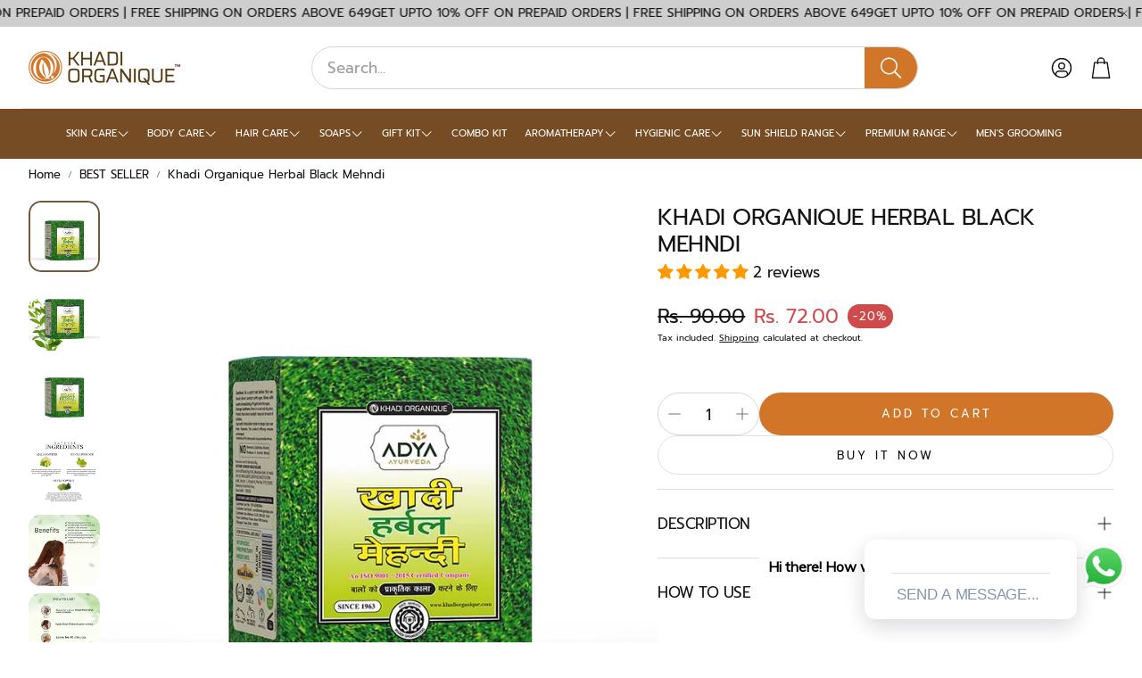

--- FILE ---
content_type: text/javascript; charset=utf-8
request_url: https://khadiorganique.com/en-au/products/black-mehndi.js
body_size: 1181
content:
{"id":8162860564755,"title":"Khadi Organique Herbal Black Mehndi","handle":"black-mehndi","description":"\u003cul style=\"list-style-type: disc;\"\u003e\n\u003cli\u003eMakes hair naturally black with proper nourishes your scalp\u003c\/li\u003e\n\u003cli\u003eHas naturally nourishing properties\u003c\/li\u003e\n\u003cli\u003ePromotes shiny \u0026amp; soft hairs\u003c\/li\u003e\n\u003cli\u003eRepairs damaged hair follicles\u003c\/li\u003e\n\u003cli\u003eImproves hair natural pigment\u003c\/li\u003e\n\u003cli\u003eStrengthen hair follicles\u003c\/li\u003e\n\u003cli\u003eHas great source of antioxidants\u003c\/li\u003e\n\u003cli\u003ePrevents hair from premature greying\u003c\/li\u003e\n\u003c\/ul\u003e\n\u003cp\u003eThis \u003cstrong\u003eKHADI ORGANIQUE NATURAL BLACK MEHANDI\u003c\/strong\u003e prevents hair from premature greying and also effective against dandruff \u0026amp; hair fall. It strengthens the hair roots or follicles with proper moisture to get bringing back the luster and bounce. This mehandi contain multivitamins \u0026amp; micronutrients that nourish your scalp for prevention from detangle your hair becomes softly, and thus reducing hair breakage with proper boost hair growth. It has great source of antioxidants that helps to prevent free radical damage and from direct UV radiations.\u003c\/p\u003e\n\u003cp\u003e \u003c\/p\u003e\n\u003cp\u003e\u003cspan\u003e\u003cstrong\u003eProduct information\u003c\/strong\u003e\u003c\/span\u003e\u003c\/p\u003e\n\u003cul\u003e\n\u003cli\u003e\u003cspan\u003eNet weight: 75g \/ 2.82 oz \u003c\/span\u003e\u003c\/li\u003e\n\u003cli\u003e\u003cspan\u003eNo Ammonia, Parabens \u0026amp; Harmful Metals\u003c\/span\u003e\u003c\/li\u003e\n\u003cli\u003e\u003cspan\u003eFormulated in India\u003c\/span\u003e\u003c\/li\u003e\n\u003cli\u003e\u003cspan\u003eHypersensitivity test: Clean some area behind the ear and apply paste on it for 15- 20 minutes. If irritation occurs, means you are allergic to it. If not irritation, continue apply this product.\u003c\/span\u003e\u003c\/li\u003e\n\u003c\/ul\u003e\n\u003cp\u003e\u003cspan\u003e\u003cstrong\u003eDirection for use-\u003c\/strong\u003e\u003c\/span\u003e\u003c\/p\u003e\n\u003cp\u003e\u003cspan\u003eSoak the powder in water to make the paste. Apply this paste on hair immediately and wash with water after 60 minutes. \u003c\/span\u003e\u003c\/p\u003e\n\u003cp\u003e\u003cstrong\u003e\u003cspan\u003eNote: \u003c\/span\u003e\u003c\/strong\u003e\u003cspan\u003eThis paste is applied within 5 minutes after soaking.\u003c\/span\u003e\u003c\/p\u003e\n\u003cp\u003e\u003cspan\u003e\u003cstrong\u003e\u003c\/strong\u003e\u003c\/span\u003e\u003cstrong\u003e\u003cspan\u003eCautions: \u003c\/span\u003e\u003c\/strong\u003e\u003c\/p\u003e\n\u003cp\u003e\u003cspan\u003eAvoid direct contact with eyes. Rinse with water immediately if it gets into the eyes.\u003c\/span\u003e\u003cbr\u003e\u003cspan\u003eDo a patch test before first use.\u003c\/span\u003e\u003cbr\u003e\u003c\/p\u003e\n\u003cp\u003e\u003cspan\u003e\u003cstrong\u003eStorage Conditions:\u003c\/strong\u003e\u003c\/span\u003e\u003c\/p\u003e\n\u003cp\u003e\u003cspan\u003eStore in a cool \u0026amp; dry place. Do not refrigerate. Protect from direct sunlight.\u003c\/span\u003e\u003c\/p\u003e\n\u003cp\u003e\u003cspan\u003e\u003cstrong\u003eOther Information:\u003c\/strong\u003e\u003c\/span\u003e\u003c\/p\u003e\n\u003cul\u003e\n\u003cli\u003e\u003cspan\u003eWHO-GMP Certified\u003c\/span\u003e\u003c\/li\u003e\n\u003cli\u003e\u003cspan\u003eGMP Certified by Dept. of Ayush\u003c\/span\u003e\u003c\/li\u003e\n\u003cli\u003e\u003cspan\u003eISO 9001:2015 Certified\u003c\/span\u003e\u003c\/li\u003e\n\u003cli\u003e\u003cspan\u003eAyurvedic Proprietary Medicine\u003c\/span\u003e\u003c\/li\u003e\n\u003cli\u003e\n\u003cspan\u003eFor External Use Only\u003c\/span\u003e \u003c\/li\u003e\n\u003cli\u003e\u003cspan\u003eNot Tested on animal\u003c\/span\u003e\u003c\/li\u003e\n\u003cli\u003e\u003cspan\u003eDermatologist tested\u003c\/span\u003e\u003c\/li\u003e\n\u003c\/ul\u003e","published_at":"2023-03-07T04:31:12-05:00","created_at":"2023-03-07T04:31:12-05:00","vendor":"khadiorganique","type":"","tags":["Mehndi"],"price":7200,"price_min":7200,"price_max":7200,"available":true,"price_varies":false,"compare_at_price":9000,"compare_at_price_min":9000,"compare_at_price_max":9000,"compare_at_price_varies":false,"variants":[{"id":44566469804307,"title":"Default Title","option1":"Default Title","option2":null,"option3":null,"sku":"ko - 8888","requires_shipping":true,"taxable":true,"featured_image":null,"available":true,"name":"Khadi Organique Herbal Black Mehndi","public_title":null,"options":["Default Title"],"price":7200,"weight":75,"compare_at_price":9000,"inventory_management":null,"barcode":"","requires_selling_plan":false,"selling_plan_allocations":[]}],"images":["\/\/cdn.shopify.com\/s\/files\/1\/0727\/9211\/3427\/files\/BlackMehandi01.jpg?v=1684735525","\/\/cdn.shopify.com\/s\/files\/1\/0727\/9211\/3427\/files\/BlackMehandi02.jpg?v=1684735525","\/\/cdn.shopify.com\/s\/files\/1\/0727\/9211\/3427\/files\/BlackMehandi03.jpg?v=1684735741","\/\/cdn.shopify.com\/s\/files\/1\/0727\/9211\/3427\/files\/BlackMehandiIngredients.jpg?v=1689590467","\/\/cdn.shopify.com\/s\/files\/1\/0727\/9211\/3427\/files\/benefits_fa3b6cee-4277-412b-bbe7-9dac281573b2.jpg?v=1712902680","\/\/cdn.shopify.com\/s\/files\/1\/0727\/9211\/3427\/files\/HOWTOUSE_65415846-6997-4f19-8a16-945b40144934.jpg?v=1712902680"],"featured_image":"\/\/cdn.shopify.com\/s\/files\/1\/0727\/9211\/3427\/files\/BlackMehandi01.jpg?v=1684735525","options":[{"name":"Title","position":1,"values":["Default Title"]}],"url":"\/en-au\/products\/black-mehndi","media":[{"alt":null,"id":34069786460435,"position":1,"preview_image":{"aspect_ratio":1.0,"height":800,"width":800,"src":"https:\/\/cdn.shopify.com\/s\/files\/1\/0727\/9211\/3427\/files\/BlackMehandi01.jpg?v=1684735525"},"aspect_ratio":1.0,"height":800,"media_type":"image","src":"https:\/\/cdn.shopify.com\/s\/files\/1\/0727\/9211\/3427\/files\/BlackMehandi01.jpg?v=1684735525","width":800},{"alt":null,"id":34069786493203,"position":2,"preview_image":{"aspect_ratio":1.0,"height":800,"width":800,"src":"https:\/\/cdn.shopify.com\/s\/files\/1\/0727\/9211\/3427\/files\/BlackMehandi02.jpg?v=1684735525"},"aspect_ratio":1.0,"height":800,"media_type":"image","src":"https:\/\/cdn.shopify.com\/s\/files\/1\/0727\/9211\/3427\/files\/BlackMehandi02.jpg?v=1684735525","width":800},{"alt":null,"id":34069809725715,"position":3,"preview_image":{"aspect_ratio":1.0,"height":800,"width":800,"src":"https:\/\/cdn.shopify.com\/s\/files\/1\/0727\/9211\/3427\/files\/BlackMehandi03.jpg?v=1684735741"},"aspect_ratio":1.0,"height":800,"media_type":"image","src":"https:\/\/cdn.shopify.com\/s\/files\/1\/0727\/9211\/3427\/files\/BlackMehandi03.jpg?v=1684735741","width":800},{"alt":null,"id":34907230208275,"position":4,"preview_image":{"aspect_ratio":1.0,"height":800,"width":800,"src":"https:\/\/cdn.shopify.com\/s\/files\/1\/0727\/9211\/3427\/files\/BlackMehandiIngredients.jpg?v=1689590467"},"aspect_ratio":1.0,"height":800,"media_type":"image","src":"https:\/\/cdn.shopify.com\/s\/files\/1\/0727\/9211\/3427\/files\/BlackMehandiIngredients.jpg?v=1689590467","width":800},{"alt":null,"id":38229480276243,"position":5,"preview_image":{"aspect_ratio":1.0,"height":800,"width":800,"src":"https:\/\/cdn.shopify.com\/s\/files\/1\/0727\/9211\/3427\/files\/benefits_fa3b6cee-4277-412b-bbe7-9dac281573b2.jpg?v=1712902680"},"aspect_ratio":1.0,"height":800,"media_type":"image","src":"https:\/\/cdn.shopify.com\/s\/files\/1\/0727\/9211\/3427\/files\/benefits_fa3b6cee-4277-412b-bbe7-9dac281573b2.jpg?v=1712902680","width":800},{"alt":null,"id":38229480341779,"position":6,"preview_image":{"aspect_ratio":1.0,"height":800,"width":800,"src":"https:\/\/cdn.shopify.com\/s\/files\/1\/0727\/9211\/3427\/files\/HOWTOUSE_65415846-6997-4f19-8a16-945b40144934.jpg?v=1712902680"},"aspect_ratio":1.0,"height":800,"media_type":"image","src":"https:\/\/cdn.shopify.com\/s\/files\/1\/0727\/9211\/3427\/files\/HOWTOUSE_65415846-6997-4f19-8a16-945b40144934.jpg?v=1712902680","width":800}],"requires_selling_plan":false,"selling_plan_groups":[]}